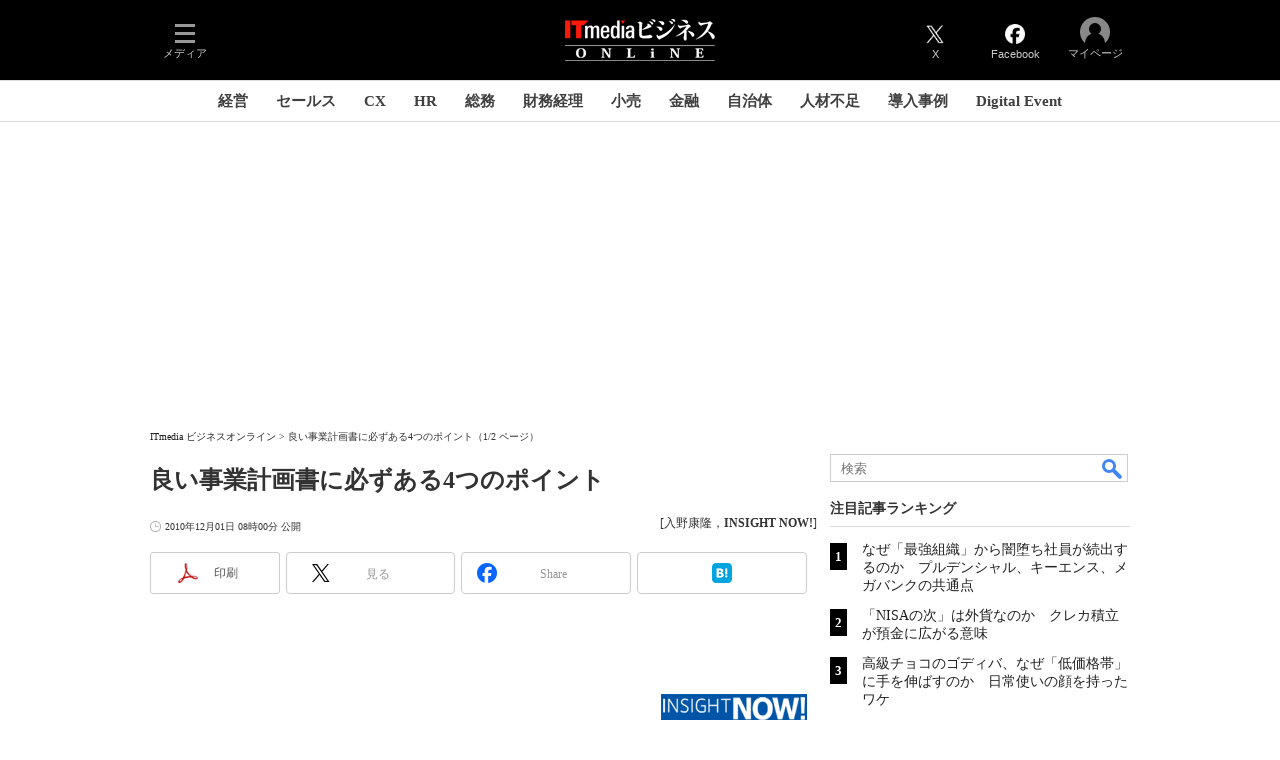

--- FILE ---
content_type: text/html; charset=utf-8
request_url: https://www.google.com/recaptcha/api2/aframe
body_size: 121
content:
<!DOCTYPE HTML><html><head><meta http-equiv="content-type" content="text/html; charset=UTF-8"></head><body><script nonce="-O6kJMITIXWaZBW6GLXlvw">/** Anti-fraud and anti-abuse applications only. See google.com/recaptcha */ try{var clients={'sodar':'https://pagead2.googlesyndication.com/pagead/sodar?'};window.addEventListener("message",function(a){try{if(a.source===window.parent){var b=JSON.parse(a.data);var c=clients[b['id']];if(c){var d=document.createElement('img');d.src=c+b['params']+'&rc='+(localStorage.getItem("rc::a")?sessionStorage.getItem("rc::b"):"");window.document.body.appendChild(d);sessionStorage.setItem("rc::e",parseInt(sessionStorage.getItem("rc::e")||0)+1);localStorage.setItem("rc::h",'1769086445186');}}}catch(b){}});window.parent.postMessage("_grecaptcha_ready", "*");}catch(b){}</script></body></html>

--- FILE ---
content_type: text/javascript;charset=utf-8
request_url: https://id.cxense.com/public/user/id?json=%7B%22identities%22%3A%5B%7B%22type%22%3A%22ckp%22%2C%22id%22%3A%22mkpgdyqalb5urz4u%22%7D%2C%7B%22type%22%3A%22lst%22%2C%22id%22%3A%22pvk5n709do91pfsfqpq1yfwz%22%7D%2C%7B%22type%22%3A%22cst%22%2C%22id%22%3A%22pvk5n709do91pfsfqpq1yfwz%22%7D%5D%7D&callback=cXJsonpCB7
body_size: 206
content:
/**/
cXJsonpCB7({"httpStatus":200,"response":{"userId":"cx:2ctn0yph22h5smlse4we5z180:1mth9nh6ctwsh","newUser":false}})

--- FILE ---
content_type: application/javascript; charset=utf-8
request_url: https://fundingchoicesmessages.google.com/f/AGSKWxXizMuTYdPbDNUgMhXqHqrNOXkWsQlHUmsDYAbODHZhNC8ofpWygRUprn0m6EODMjZHh82zF46AIE-TvWM8DQUUFyE7y67u6aorUUuONU3TINWYqct4DVKwCX9PxYYezCF_eEDHAhOYW1YwklF_IRiNwqnSa6vVZfmjW7D08LR8FmtS6hCNjdircNTY/_/ad_editorials_/nbcuadops-/your-ad./dmcads_/adframewrapper.
body_size: -1288
content:
window['d623ce6d-c4f9-46c3-830e-5ac30806eb6d'] = true;

--- FILE ---
content_type: text/javascript
request_url: https://cgi.itmedia.co.jp/keywords/makoto/articles/1012/01/news014.html
body_size: -21
content:
var itikw=["Biz_財務／経理／税務"];


--- FILE ---
content_type: text/javascript;charset=utf-8
request_url: https://p1cluster.cxense.com/p1.js
body_size: 98
content:
cX.library.onP1('pvk5n709do91pfsfqpq1yfwz');
